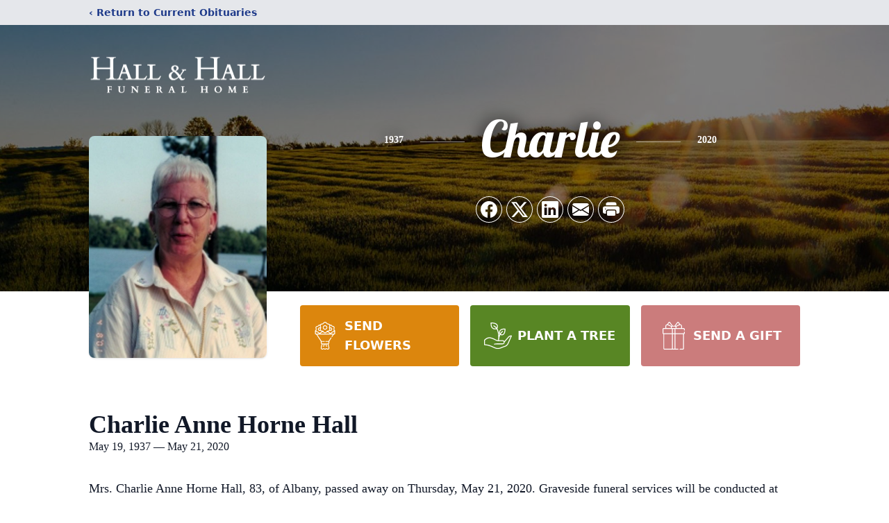

--- FILE ---
content_type: text/html; charset=utf-8
request_url: https://www.google.com/recaptcha/enterprise/anchor?ar=1&k=6LdG2EcqAAAAAMFyH_QHc39Oef8K6e3GNGxKlR5z&co=aHR0cHM6Ly93d3cuaGFsbGFuZGhhbGxmaC5jb206NDQz&hl=en&type=image&v=PoyoqOPhxBO7pBk68S4YbpHZ&theme=light&size=invisible&badge=bottomright&anchor-ms=20000&execute-ms=30000&cb=ftyx2s2yvsq2
body_size: 48844
content:
<!DOCTYPE HTML><html dir="ltr" lang="en"><head><meta http-equiv="Content-Type" content="text/html; charset=UTF-8">
<meta http-equiv="X-UA-Compatible" content="IE=edge">
<title>reCAPTCHA</title>
<style type="text/css">
/* cyrillic-ext */
@font-face {
  font-family: 'Roboto';
  font-style: normal;
  font-weight: 400;
  font-stretch: 100%;
  src: url(//fonts.gstatic.com/s/roboto/v48/KFO7CnqEu92Fr1ME7kSn66aGLdTylUAMa3GUBHMdazTgWw.woff2) format('woff2');
  unicode-range: U+0460-052F, U+1C80-1C8A, U+20B4, U+2DE0-2DFF, U+A640-A69F, U+FE2E-FE2F;
}
/* cyrillic */
@font-face {
  font-family: 'Roboto';
  font-style: normal;
  font-weight: 400;
  font-stretch: 100%;
  src: url(//fonts.gstatic.com/s/roboto/v48/KFO7CnqEu92Fr1ME7kSn66aGLdTylUAMa3iUBHMdazTgWw.woff2) format('woff2');
  unicode-range: U+0301, U+0400-045F, U+0490-0491, U+04B0-04B1, U+2116;
}
/* greek-ext */
@font-face {
  font-family: 'Roboto';
  font-style: normal;
  font-weight: 400;
  font-stretch: 100%;
  src: url(//fonts.gstatic.com/s/roboto/v48/KFO7CnqEu92Fr1ME7kSn66aGLdTylUAMa3CUBHMdazTgWw.woff2) format('woff2');
  unicode-range: U+1F00-1FFF;
}
/* greek */
@font-face {
  font-family: 'Roboto';
  font-style: normal;
  font-weight: 400;
  font-stretch: 100%;
  src: url(//fonts.gstatic.com/s/roboto/v48/KFO7CnqEu92Fr1ME7kSn66aGLdTylUAMa3-UBHMdazTgWw.woff2) format('woff2');
  unicode-range: U+0370-0377, U+037A-037F, U+0384-038A, U+038C, U+038E-03A1, U+03A3-03FF;
}
/* math */
@font-face {
  font-family: 'Roboto';
  font-style: normal;
  font-weight: 400;
  font-stretch: 100%;
  src: url(//fonts.gstatic.com/s/roboto/v48/KFO7CnqEu92Fr1ME7kSn66aGLdTylUAMawCUBHMdazTgWw.woff2) format('woff2');
  unicode-range: U+0302-0303, U+0305, U+0307-0308, U+0310, U+0312, U+0315, U+031A, U+0326-0327, U+032C, U+032F-0330, U+0332-0333, U+0338, U+033A, U+0346, U+034D, U+0391-03A1, U+03A3-03A9, U+03B1-03C9, U+03D1, U+03D5-03D6, U+03F0-03F1, U+03F4-03F5, U+2016-2017, U+2034-2038, U+203C, U+2040, U+2043, U+2047, U+2050, U+2057, U+205F, U+2070-2071, U+2074-208E, U+2090-209C, U+20D0-20DC, U+20E1, U+20E5-20EF, U+2100-2112, U+2114-2115, U+2117-2121, U+2123-214F, U+2190, U+2192, U+2194-21AE, U+21B0-21E5, U+21F1-21F2, U+21F4-2211, U+2213-2214, U+2216-22FF, U+2308-230B, U+2310, U+2319, U+231C-2321, U+2336-237A, U+237C, U+2395, U+239B-23B7, U+23D0, U+23DC-23E1, U+2474-2475, U+25AF, U+25B3, U+25B7, U+25BD, U+25C1, U+25CA, U+25CC, U+25FB, U+266D-266F, U+27C0-27FF, U+2900-2AFF, U+2B0E-2B11, U+2B30-2B4C, U+2BFE, U+3030, U+FF5B, U+FF5D, U+1D400-1D7FF, U+1EE00-1EEFF;
}
/* symbols */
@font-face {
  font-family: 'Roboto';
  font-style: normal;
  font-weight: 400;
  font-stretch: 100%;
  src: url(//fonts.gstatic.com/s/roboto/v48/KFO7CnqEu92Fr1ME7kSn66aGLdTylUAMaxKUBHMdazTgWw.woff2) format('woff2');
  unicode-range: U+0001-000C, U+000E-001F, U+007F-009F, U+20DD-20E0, U+20E2-20E4, U+2150-218F, U+2190, U+2192, U+2194-2199, U+21AF, U+21E6-21F0, U+21F3, U+2218-2219, U+2299, U+22C4-22C6, U+2300-243F, U+2440-244A, U+2460-24FF, U+25A0-27BF, U+2800-28FF, U+2921-2922, U+2981, U+29BF, U+29EB, U+2B00-2BFF, U+4DC0-4DFF, U+FFF9-FFFB, U+10140-1018E, U+10190-1019C, U+101A0, U+101D0-101FD, U+102E0-102FB, U+10E60-10E7E, U+1D2C0-1D2D3, U+1D2E0-1D37F, U+1F000-1F0FF, U+1F100-1F1AD, U+1F1E6-1F1FF, U+1F30D-1F30F, U+1F315, U+1F31C, U+1F31E, U+1F320-1F32C, U+1F336, U+1F378, U+1F37D, U+1F382, U+1F393-1F39F, U+1F3A7-1F3A8, U+1F3AC-1F3AF, U+1F3C2, U+1F3C4-1F3C6, U+1F3CA-1F3CE, U+1F3D4-1F3E0, U+1F3ED, U+1F3F1-1F3F3, U+1F3F5-1F3F7, U+1F408, U+1F415, U+1F41F, U+1F426, U+1F43F, U+1F441-1F442, U+1F444, U+1F446-1F449, U+1F44C-1F44E, U+1F453, U+1F46A, U+1F47D, U+1F4A3, U+1F4B0, U+1F4B3, U+1F4B9, U+1F4BB, U+1F4BF, U+1F4C8-1F4CB, U+1F4D6, U+1F4DA, U+1F4DF, U+1F4E3-1F4E6, U+1F4EA-1F4ED, U+1F4F7, U+1F4F9-1F4FB, U+1F4FD-1F4FE, U+1F503, U+1F507-1F50B, U+1F50D, U+1F512-1F513, U+1F53E-1F54A, U+1F54F-1F5FA, U+1F610, U+1F650-1F67F, U+1F687, U+1F68D, U+1F691, U+1F694, U+1F698, U+1F6AD, U+1F6B2, U+1F6B9-1F6BA, U+1F6BC, U+1F6C6-1F6CF, U+1F6D3-1F6D7, U+1F6E0-1F6EA, U+1F6F0-1F6F3, U+1F6F7-1F6FC, U+1F700-1F7FF, U+1F800-1F80B, U+1F810-1F847, U+1F850-1F859, U+1F860-1F887, U+1F890-1F8AD, U+1F8B0-1F8BB, U+1F8C0-1F8C1, U+1F900-1F90B, U+1F93B, U+1F946, U+1F984, U+1F996, U+1F9E9, U+1FA00-1FA6F, U+1FA70-1FA7C, U+1FA80-1FA89, U+1FA8F-1FAC6, U+1FACE-1FADC, U+1FADF-1FAE9, U+1FAF0-1FAF8, U+1FB00-1FBFF;
}
/* vietnamese */
@font-face {
  font-family: 'Roboto';
  font-style: normal;
  font-weight: 400;
  font-stretch: 100%;
  src: url(//fonts.gstatic.com/s/roboto/v48/KFO7CnqEu92Fr1ME7kSn66aGLdTylUAMa3OUBHMdazTgWw.woff2) format('woff2');
  unicode-range: U+0102-0103, U+0110-0111, U+0128-0129, U+0168-0169, U+01A0-01A1, U+01AF-01B0, U+0300-0301, U+0303-0304, U+0308-0309, U+0323, U+0329, U+1EA0-1EF9, U+20AB;
}
/* latin-ext */
@font-face {
  font-family: 'Roboto';
  font-style: normal;
  font-weight: 400;
  font-stretch: 100%;
  src: url(//fonts.gstatic.com/s/roboto/v48/KFO7CnqEu92Fr1ME7kSn66aGLdTylUAMa3KUBHMdazTgWw.woff2) format('woff2');
  unicode-range: U+0100-02BA, U+02BD-02C5, U+02C7-02CC, U+02CE-02D7, U+02DD-02FF, U+0304, U+0308, U+0329, U+1D00-1DBF, U+1E00-1E9F, U+1EF2-1EFF, U+2020, U+20A0-20AB, U+20AD-20C0, U+2113, U+2C60-2C7F, U+A720-A7FF;
}
/* latin */
@font-face {
  font-family: 'Roboto';
  font-style: normal;
  font-weight: 400;
  font-stretch: 100%;
  src: url(//fonts.gstatic.com/s/roboto/v48/KFO7CnqEu92Fr1ME7kSn66aGLdTylUAMa3yUBHMdazQ.woff2) format('woff2');
  unicode-range: U+0000-00FF, U+0131, U+0152-0153, U+02BB-02BC, U+02C6, U+02DA, U+02DC, U+0304, U+0308, U+0329, U+2000-206F, U+20AC, U+2122, U+2191, U+2193, U+2212, U+2215, U+FEFF, U+FFFD;
}
/* cyrillic-ext */
@font-face {
  font-family: 'Roboto';
  font-style: normal;
  font-weight: 500;
  font-stretch: 100%;
  src: url(//fonts.gstatic.com/s/roboto/v48/KFO7CnqEu92Fr1ME7kSn66aGLdTylUAMa3GUBHMdazTgWw.woff2) format('woff2');
  unicode-range: U+0460-052F, U+1C80-1C8A, U+20B4, U+2DE0-2DFF, U+A640-A69F, U+FE2E-FE2F;
}
/* cyrillic */
@font-face {
  font-family: 'Roboto';
  font-style: normal;
  font-weight: 500;
  font-stretch: 100%;
  src: url(//fonts.gstatic.com/s/roboto/v48/KFO7CnqEu92Fr1ME7kSn66aGLdTylUAMa3iUBHMdazTgWw.woff2) format('woff2');
  unicode-range: U+0301, U+0400-045F, U+0490-0491, U+04B0-04B1, U+2116;
}
/* greek-ext */
@font-face {
  font-family: 'Roboto';
  font-style: normal;
  font-weight: 500;
  font-stretch: 100%;
  src: url(//fonts.gstatic.com/s/roboto/v48/KFO7CnqEu92Fr1ME7kSn66aGLdTylUAMa3CUBHMdazTgWw.woff2) format('woff2');
  unicode-range: U+1F00-1FFF;
}
/* greek */
@font-face {
  font-family: 'Roboto';
  font-style: normal;
  font-weight: 500;
  font-stretch: 100%;
  src: url(//fonts.gstatic.com/s/roboto/v48/KFO7CnqEu92Fr1ME7kSn66aGLdTylUAMa3-UBHMdazTgWw.woff2) format('woff2');
  unicode-range: U+0370-0377, U+037A-037F, U+0384-038A, U+038C, U+038E-03A1, U+03A3-03FF;
}
/* math */
@font-face {
  font-family: 'Roboto';
  font-style: normal;
  font-weight: 500;
  font-stretch: 100%;
  src: url(//fonts.gstatic.com/s/roboto/v48/KFO7CnqEu92Fr1ME7kSn66aGLdTylUAMawCUBHMdazTgWw.woff2) format('woff2');
  unicode-range: U+0302-0303, U+0305, U+0307-0308, U+0310, U+0312, U+0315, U+031A, U+0326-0327, U+032C, U+032F-0330, U+0332-0333, U+0338, U+033A, U+0346, U+034D, U+0391-03A1, U+03A3-03A9, U+03B1-03C9, U+03D1, U+03D5-03D6, U+03F0-03F1, U+03F4-03F5, U+2016-2017, U+2034-2038, U+203C, U+2040, U+2043, U+2047, U+2050, U+2057, U+205F, U+2070-2071, U+2074-208E, U+2090-209C, U+20D0-20DC, U+20E1, U+20E5-20EF, U+2100-2112, U+2114-2115, U+2117-2121, U+2123-214F, U+2190, U+2192, U+2194-21AE, U+21B0-21E5, U+21F1-21F2, U+21F4-2211, U+2213-2214, U+2216-22FF, U+2308-230B, U+2310, U+2319, U+231C-2321, U+2336-237A, U+237C, U+2395, U+239B-23B7, U+23D0, U+23DC-23E1, U+2474-2475, U+25AF, U+25B3, U+25B7, U+25BD, U+25C1, U+25CA, U+25CC, U+25FB, U+266D-266F, U+27C0-27FF, U+2900-2AFF, U+2B0E-2B11, U+2B30-2B4C, U+2BFE, U+3030, U+FF5B, U+FF5D, U+1D400-1D7FF, U+1EE00-1EEFF;
}
/* symbols */
@font-face {
  font-family: 'Roboto';
  font-style: normal;
  font-weight: 500;
  font-stretch: 100%;
  src: url(//fonts.gstatic.com/s/roboto/v48/KFO7CnqEu92Fr1ME7kSn66aGLdTylUAMaxKUBHMdazTgWw.woff2) format('woff2');
  unicode-range: U+0001-000C, U+000E-001F, U+007F-009F, U+20DD-20E0, U+20E2-20E4, U+2150-218F, U+2190, U+2192, U+2194-2199, U+21AF, U+21E6-21F0, U+21F3, U+2218-2219, U+2299, U+22C4-22C6, U+2300-243F, U+2440-244A, U+2460-24FF, U+25A0-27BF, U+2800-28FF, U+2921-2922, U+2981, U+29BF, U+29EB, U+2B00-2BFF, U+4DC0-4DFF, U+FFF9-FFFB, U+10140-1018E, U+10190-1019C, U+101A0, U+101D0-101FD, U+102E0-102FB, U+10E60-10E7E, U+1D2C0-1D2D3, U+1D2E0-1D37F, U+1F000-1F0FF, U+1F100-1F1AD, U+1F1E6-1F1FF, U+1F30D-1F30F, U+1F315, U+1F31C, U+1F31E, U+1F320-1F32C, U+1F336, U+1F378, U+1F37D, U+1F382, U+1F393-1F39F, U+1F3A7-1F3A8, U+1F3AC-1F3AF, U+1F3C2, U+1F3C4-1F3C6, U+1F3CA-1F3CE, U+1F3D4-1F3E0, U+1F3ED, U+1F3F1-1F3F3, U+1F3F5-1F3F7, U+1F408, U+1F415, U+1F41F, U+1F426, U+1F43F, U+1F441-1F442, U+1F444, U+1F446-1F449, U+1F44C-1F44E, U+1F453, U+1F46A, U+1F47D, U+1F4A3, U+1F4B0, U+1F4B3, U+1F4B9, U+1F4BB, U+1F4BF, U+1F4C8-1F4CB, U+1F4D6, U+1F4DA, U+1F4DF, U+1F4E3-1F4E6, U+1F4EA-1F4ED, U+1F4F7, U+1F4F9-1F4FB, U+1F4FD-1F4FE, U+1F503, U+1F507-1F50B, U+1F50D, U+1F512-1F513, U+1F53E-1F54A, U+1F54F-1F5FA, U+1F610, U+1F650-1F67F, U+1F687, U+1F68D, U+1F691, U+1F694, U+1F698, U+1F6AD, U+1F6B2, U+1F6B9-1F6BA, U+1F6BC, U+1F6C6-1F6CF, U+1F6D3-1F6D7, U+1F6E0-1F6EA, U+1F6F0-1F6F3, U+1F6F7-1F6FC, U+1F700-1F7FF, U+1F800-1F80B, U+1F810-1F847, U+1F850-1F859, U+1F860-1F887, U+1F890-1F8AD, U+1F8B0-1F8BB, U+1F8C0-1F8C1, U+1F900-1F90B, U+1F93B, U+1F946, U+1F984, U+1F996, U+1F9E9, U+1FA00-1FA6F, U+1FA70-1FA7C, U+1FA80-1FA89, U+1FA8F-1FAC6, U+1FACE-1FADC, U+1FADF-1FAE9, U+1FAF0-1FAF8, U+1FB00-1FBFF;
}
/* vietnamese */
@font-face {
  font-family: 'Roboto';
  font-style: normal;
  font-weight: 500;
  font-stretch: 100%;
  src: url(//fonts.gstatic.com/s/roboto/v48/KFO7CnqEu92Fr1ME7kSn66aGLdTylUAMa3OUBHMdazTgWw.woff2) format('woff2');
  unicode-range: U+0102-0103, U+0110-0111, U+0128-0129, U+0168-0169, U+01A0-01A1, U+01AF-01B0, U+0300-0301, U+0303-0304, U+0308-0309, U+0323, U+0329, U+1EA0-1EF9, U+20AB;
}
/* latin-ext */
@font-face {
  font-family: 'Roboto';
  font-style: normal;
  font-weight: 500;
  font-stretch: 100%;
  src: url(//fonts.gstatic.com/s/roboto/v48/KFO7CnqEu92Fr1ME7kSn66aGLdTylUAMa3KUBHMdazTgWw.woff2) format('woff2');
  unicode-range: U+0100-02BA, U+02BD-02C5, U+02C7-02CC, U+02CE-02D7, U+02DD-02FF, U+0304, U+0308, U+0329, U+1D00-1DBF, U+1E00-1E9F, U+1EF2-1EFF, U+2020, U+20A0-20AB, U+20AD-20C0, U+2113, U+2C60-2C7F, U+A720-A7FF;
}
/* latin */
@font-face {
  font-family: 'Roboto';
  font-style: normal;
  font-weight: 500;
  font-stretch: 100%;
  src: url(//fonts.gstatic.com/s/roboto/v48/KFO7CnqEu92Fr1ME7kSn66aGLdTylUAMa3yUBHMdazQ.woff2) format('woff2');
  unicode-range: U+0000-00FF, U+0131, U+0152-0153, U+02BB-02BC, U+02C6, U+02DA, U+02DC, U+0304, U+0308, U+0329, U+2000-206F, U+20AC, U+2122, U+2191, U+2193, U+2212, U+2215, U+FEFF, U+FFFD;
}
/* cyrillic-ext */
@font-face {
  font-family: 'Roboto';
  font-style: normal;
  font-weight: 900;
  font-stretch: 100%;
  src: url(//fonts.gstatic.com/s/roboto/v48/KFO7CnqEu92Fr1ME7kSn66aGLdTylUAMa3GUBHMdazTgWw.woff2) format('woff2');
  unicode-range: U+0460-052F, U+1C80-1C8A, U+20B4, U+2DE0-2DFF, U+A640-A69F, U+FE2E-FE2F;
}
/* cyrillic */
@font-face {
  font-family: 'Roboto';
  font-style: normal;
  font-weight: 900;
  font-stretch: 100%;
  src: url(//fonts.gstatic.com/s/roboto/v48/KFO7CnqEu92Fr1ME7kSn66aGLdTylUAMa3iUBHMdazTgWw.woff2) format('woff2');
  unicode-range: U+0301, U+0400-045F, U+0490-0491, U+04B0-04B1, U+2116;
}
/* greek-ext */
@font-face {
  font-family: 'Roboto';
  font-style: normal;
  font-weight: 900;
  font-stretch: 100%;
  src: url(//fonts.gstatic.com/s/roboto/v48/KFO7CnqEu92Fr1ME7kSn66aGLdTylUAMa3CUBHMdazTgWw.woff2) format('woff2');
  unicode-range: U+1F00-1FFF;
}
/* greek */
@font-face {
  font-family: 'Roboto';
  font-style: normal;
  font-weight: 900;
  font-stretch: 100%;
  src: url(//fonts.gstatic.com/s/roboto/v48/KFO7CnqEu92Fr1ME7kSn66aGLdTylUAMa3-UBHMdazTgWw.woff2) format('woff2');
  unicode-range: U+0370-0377, U+037A-037F, U+0384-038A, U+038C, U+038E-03A1, U+03A3-03FF;
}
/* math */
@font-face {
  font-family: 'Roboto';
  font-style: normal;
  font-weight: 900;
  font-stretch: 100%;
  src: url(//fonts.gstatic.com/s/roboto/v48/KFO7CnqEu92Fr1ME7kSn66aGLdTylUAMawCUBHMdazTgWw.woff2) format('woff2');
  unicode-range: U+0302-0303, U+0305, U+0307-0308, U+0310, U+0312, U+0315, U+031A, U+0326-0327, U+032C, U+032F-0330, U+0332-0333, U+0338, U+033A, U+0346, U+034D, U+0391-03A1, U+03A3-03A9, U+03B1-03C9, U+03D1, U+03D5-03D6, U+03F0-03F1, U+03F4-03F5, U+2016-2017, U+2034-2038, U+203C, U+2040, U+2043, U+2047, U+2050, U+2057, U+205F, U+2070-2071, U+2074-208E, U+2090-209C, U+20D0-20DC, U+20E1, U+20E5-20EF, U+2100-2112, U+2114-2115, U+2117-2121, U+2123-214F, U+2190, U+2192, U+2194-21AE, U+21B0-21E5, U+21F1-21F2, U+21F4-2211, U+2213-2214, U+2216-22FF, U+2308-230B, U+2310, U+2319, U+231C-2321, U+2336-237A, U+237C, U+2395, U+239B-23B7, U+23D0, U+23DC-23E1, U+2474-2475, U+25AF, U+25B3, U+25B7, U+25BD, U+25C1, U+25CA, U+25CC, U+25FB, U+266D-266F, U+27C0-27FF, U+2900-2AFF, U+2B0E-2B11, U+2B30-2B4C, U+2BFE, U+3030, U+FF5B, U+FF5D, U+1D400-1D7FF, U+1EE00-1EEFF;
}
/* symbols */
@font-face {
  font-family: 'Roboto';
  font-style: normal;
  font-weight: 900;
  font-stretch: 100%;
  src: url(//fonts.gstatic.com/s/roboto/v48/KFO7CnqEu92Fr1ME7kSn66aGLdTylUAMaxKUBHMdazTgWw.woff2) format('woff2');
  unicode-range: U+0001-000C, U+000E-001F, U+007F-009F, U+20DD-20E0, U+20E2-20E4, U+2150-218F, U+2190, U+2192, U+2194-2199, U+21AF, U+21E6-21F0, U+21F3, U+2218-2219, U+2299, U+22C4-22C6, U+2300-243F, U+2440-244A, U+2460-24FF, U+25A0-27BF, U+2800-28FF, U+2921-2922, U+2981, U+29BF, U+29EB, U+2B00-2BFF, U+4DC0-4DFF, U+FFF9-FFFB, U+10140-1018E, U+10190-1019C, U+101A0, U+101D0-101FD, U+102E0-102FB, U+10E60-10E7E, U+1D2C0-1D2D3, U+1D2E0-1D37F, U+1F000-1F0FF, U+1F100-1F1AD, U+1F1E6-1F1FF, U+1F30D-1F30F, U+1F315, U+1F31C, U+1F31E, U+1F320-1F32C, U+1F336, U+1F378, U+1F37D, U+1F382, U+1F393-1F39F, U+1F3A7-1F3A8, U+1F3AC-1F3AF, U+1F3C2, U+1F3C4-1F3C6, U+1F3CA-1F3CE, U+1F3D4-1F3E0, U+1F3ED, U+1F3F1-1F3F3, U+1F3F5-1F3F7, U+1F408, U+1F415, U+1F41F, U+1F426, U+1F43F, U+1F441-1F442, U+1F444, U+1F446-1F449, U+1F44C-1F44E, U+1F453, U+1F46A, U+1F47D, U+1F4A3, U+1F4B0, U+1F4B3, U+1F4B9, U+1F4BB, U+1F4BF, U+1F4C8-1F4CB, U+1F4D6, U+1F4DA, U+1F4DF, U+1F4E3-1F4E6, U+1F4EA-1F4ED, U+1F4F7, U+1F4F9-1F4FB, U+1F4FD-1F4FE, U+1F503, U+1F507-1F50B, U+1F50D, U+1F512-1F513, U+1F53E-1F54A, U+1F54F-1F5FA, U+1F610, U+1F650-1F67F, U+1F687, U+1F68D, U+1F691, U+1F694, U+1F698, U+1F6AD, U+1F6B2, U+1F6B9-1F6BA, U+1F6BC, U+1F6C6-1F6CF, U+1F6D3-1F6D7, U+1F6E0-1F6EA, U+1F6F0-1F6F3, U+1F6F7-1F6FC, U+1F700-1F7FF, U+1F800-1F80B, U+1F810-1F847, U+1F850-1F859, U+1F860-1F887, U+1F890-1F8AD, U+1F8B0-1F8BB, U+1F8C0-1F8C1, U+1F900-1F90B, U+1F93B, U+1F946, U+1F984, U+1F996, U+1F9E9, U+1FA00-1FA6F, U+1FA70-1FA7C, U+1FA80-1FA89, U+1FA8F-1FAC6, U+1FACE-1FADC, U+1FADF-1FAE9, U+1FAF0-1FAF8, U+1FB00-1FBFF;
}
/* vietnamese */
@font-face {
  font-family: 'Roboto';
  font-style: normal;
  font-weight: 900;
  font-stretch: 100%;
  src: url(//fonts.gstatic.com/s/roboto/v48/KFO7CnqEu92Fr1ME7kSn66aGLdTylUAMa3OUBHMdazTgWw.woff2) format('woff2');
  unicode-range: U+0102-0103, U+0110-0111, U+0128-0129, U+0168-0169, U+01A0-01A1, U+01AF-01B0, U+0300-0301, U+0303-0304, U+0308-0309, U+0323, U+0329, U+1EA0-1EF9, U+20AB;
}
/* latin-ext */
@font-face {
  font-family: 'Roboto';
  font-style: normal;
  font-weight: 900;
  font-stretch: 100%;
  src: url(//fonts.gstatic.com/s/roboto/v48/KFO7CnqEu92Fr1ME7kSn66aGLdTylUAMa3KUBHMdazTgWw.woff2) format('woff2');
  unicode-range: U+0100-02BA, U+02BD-02C5, U+02C7-02CC, U+02CE-02D7, U+02DD-02FF, U+0304, U+0308, U+0329, U+1D00-1DBF, U+1E00-1E9F, U+1EF2-1EFF, U+2020, U+20A0-20AB, U+20AD-20C0, U+2113, U+2C60-2C7F, U+A720-A7FF;
}
/* latin */
@font-face {
  font-family: 'Roboto';
  font-style: normal;
  font-weight: 900;
  font-stretch: 100%;
  src: url(//fonts.gstatic.com/s/roboto/v48/KFO7CnqEu92Fr1ME7kSn66aGLdTylUAMa3yUBHMdazQ.woff2) format('woff2');
  unicode-range: U+0000-00FF, U+0131, U+0152-0153, U+02BB-02BC, U+02C6, U+02DA, U+02DC, U+0304, U+0308, U+0329, U+2000-206F, U+20AC, U+2122, U+2191, U+2193, U+2212, U+2215, U+FEFF, U+FFFD;
}

</style>
<link rel="stylesheet" type="text/css" href="https://www.gstatic.com/recaptcha/releases/PoyoqOPhxBO7pBk68S4YbpHZ/styles__ltr.css">
<script nonce="3sBfjlDjhKpcgJ_OQou1gg" type="text/javascript">window['__recaptcha_api'] = 'https://www.google.com/recaptcha/enterprise/';</script>
<script type="text/javascript" src="https://www.gstatic.com/recaptcha/releases/PoyoqOPhxBO7pBk68S4YbpHZ/recaptcha__en.js" nonce="3sBfjlDjhKpcgJ_OQou1gg">
      
    </script></head>
<body><div id="rc-anchor-alert" class="rc-anchor-alert"></div>
<input type="hidden" id="recaptcha-token" value="[base64]">
<script type="text/javascript" nonce="3sBfjlDjhKpcgJ_OQou1gg">
      recaptcha.anchor.Main.init("[\x22ainput\x22,[\x22bgdata\x22,\x22\x22,\[base64]/[base64]/[base64]/[base64]/[base64]/UltsKytdPUU6KEU8MjA0OD9SW2wrK109RT4+NnwxOTI6KChFJjY0NTEyKT09NTUyOTYmJk0rMTxjLmxlbmd0aCYmKGMuY2hhckNvZGVBdChNKzEpJjY0NTEyKT09NTYzMjA/[base64]/[base64]/[base64]/[base64]/[base64]/[base64]/[base64]\x22,\[base64]\\u003d\\u003d\x22,\x22w4pPdMKvwrFJTsK4b2Rhw6AhwoPCt8OSwpVKwp4+w7UNZHrCgsK+worCk8OIwqo/KMOsw7jDjHwfwr/[base64]/CgX0kBcOIK1XCkVAew6jDuwjCl3ctQsO+w6ESw7/Ch119OyXDmMK2w4cmNMKCw7TDmsOpSMOowoE8YRnClnLDmRJWw5rCslV3X8KdFkbDpx9Lw5l7asKzNcKAKcKBem4cwr4Iwrdvw6UXw4p1w5HDhTc5e3wBIsKrw4NmKsOwwq/[base64]/Dv8KrW8K3wqnCgMOaaGHCkSnDsWfCtzJDQcOQB8O5wqjDn8O7wqBqwrpMQ3Z+OMOPwpMBGcOQbxPCi8KeYFLDmBQZRGh6AUzCsMKbwqA/BR/Cl8KSc2HDgB/[base64]/w44dw6hOw4wjBMK0w71Rw51vBDDDtQ7Cu8Kxw7s9w44zw7nCn8KvH8K/[base64]/Jg92c8OKwo7DomEBZjfDusOswqjDmsK6OsKJw5lmQRTCmsO5UQk0wrzCj8OLw4ckw5pZw6jCiMOVenM4LsOoNsOjw7fCiMKJZcKuw6QIAMK4wrzDvR9fWcK9T8OiX8OpLsKRDgLDl8O/XEFGMxNiwqBLXhx/ecKcw4heTj52w7dHw47CjTrDhHcLwpt6eR7CuMKzwoBrDMOuw4oZwobDmmXCiwQvCHHCsMKYLcKtBWDDvnfDuT4ww7bDiRVRH8Kowq9UZATCicOdwq3Dq8Oiw5bCtsO6CMOWOcK/UcOCNcKRwo4ARcKiWRkqwp/Ch3zDnMKGRcORwqY1PMKmBcOow4Rsw4UMw5TCqMK9YgzDnSbCjxwAwoHClVbDr8KlN8KZwow6YsKaLARFw5Y5VMOMOg5EZHoZw6/CicKAw4zDtUUBasK2woNLEWTDly8fSsKfbsKkwrl4wpd6wr5qwozDv8KJBMObUcKiwpDDhEfDmHEMwrzCoMKgLMODVMO/ZMOAQcKOCMK6W8OWATJGVcONPhlNMmU0wolGNcOCw4vCm8OxwoDCuGTDqTzDvMODbMKFb1tbwo58P2l3DcKqwqwRWcOMw5/Cq8O+FnU9V8K+w6vCumhTwoLDgx/[base64]/wrdzw7FGKCvClDnClcKFwqsTw4d8w6HCoGg1w6DCkA7Cm8K/w5XCuHnDhx3ChMOSMwdrFcOOw5p/wr7Ck8OuwrEYwpxAw6cEasOKw6TDlMKgGV7CjsOBwo4Zw6/Dvwsrw4LDusK7JHcdUT/CvxV1TMOjW1rDhMKGwoPCtA/CjcKLwpPDk8Kqw4EaKsKFNMKBP8OXw7nCp1pDw4NrwojCqXs1L8KFcsKQRTbCv0ACNsKCwqzDtsOeOBYsDGjCgUPCpFjCh1k0LcOMZ8O7XHDCu3vDpTnDsHzDlMOKQ8OSwrXCnsOmwqh4DmbDksOcFcO6wo/[base64]/[base64]/Ck8Kaw7XCiMK9A8OEQGnDtcOmYkHDtlzCusKaw6AwFsKNw4/DnkrCtcKuRyxtHMK1V8OXwqbCqMO4wpkgw6nCp0A9wp/Dt8Kfw5IdMMO5U8KuZF/[base64]/[base64]/OMOzTjtcwp7DtmHDgMKBw6rDg8OZe8KDdEQqG3sOZnpBwo0eQ0zDn8Ozw4gLPSZZw60oGBvCs8OSw47DpljDoMKkIcOGKsKow5QHXcOOCQUCOA4FTj/CgijDtMOzIcKCw4nCn8KOaSPCmMKDeg/DoMKyKAwgG8Oqb8O+wqHDnnLDgcKow5TCp8OuwonCsnJBMRwvwoEkXy3DksKcw7sqw4g+w4sJwrvDtcK8NS86w4Itw7bCrVXDj8OcLcK0VsO7wr/CmMKpbl49woIQWHYoAcKJw5PCpyPDv8KvwoUmecKlWB0Uw5zDoHTCvW7Cu2XCjcOawothTcO9wrnCtcKobsKswoxvw5PCmHbDlcONc8KNwrUkwq1FTFwtwp/CicOQXU9Dwohiw4XCvHFxw7QgDgcbw5gbw7HDlMO3Els0ZQrDhsOEwr8yR8KtwoTDjcO7GsK+YsKRCsKxYi/CicKzwozCh8OsMiQzbF/CsFNnwpXDpQ/[base64]/C8Ogf8Kfw7AnwpUhw73DrxlZw682wqbCmS3CmcKxw6XDlcOVJ8K0w75ewqg/KHJnQsOnw6Q/[base64]/CtHlGRGrCjksqwozCtABKV8KCFcKuSVLDr0HDlEAIRMOpPcOxwpPCnm0Mw5vCrcKxw55wPV3DlGFzBiPDlxoxwp/DnHbCnErCqTZYwqwvwqrDuk8LJFUgdMKiIkIGRcOawpgFwpUvw6kyw4EcbjjCnxt6NMKZa8K2w6PCscKWw6PCsEwkSsOww7kjcsO6IH0Wf3sTwoE8wrRwwrLDlMK3IcKGw5HDnMOgYjsTKnjDjcOdwr51w79Lwq3Duh7Dm8K/wo9Ww6bCnQHCpcKaNi0hP1vDq8OtSiU9w5zDjijDg8Ouw5B2A3cAwrIdAMO/[base64]/DvGFMwolBWlNhUDrDq2PCq8O/[base64]/[base64]/DrsOdwovDl8OHLcKNV8KOw7zCm8K6woXDrcKxFsOCw58zwqFrdsO9w67CqsOUw6nDusKPw77CmQlpwp/[base64]/Cn8OcQFPDmMKFbcK5W3/DnS5bRsKzwqnCggjCpsKza1lMw5giw5YDw6VqXAFMw7ZWwpXCl3d6QsKSf8KJwrQYL2E4XHjDnzF6wpbDsFjCncOST3/CscOfPcOBwo/Dk8K6J8OCMcOKJGbChMOBGQBjw5IHcsKJGMOxwqjDlBUQLXTDqR4rw4JuwrdaVyUyRMKVQ8KBw5kkw5gsw79iX8KxwodYw5tdYMKUOsKcwpQxw7fCucOsZztGA27Ck8ORwqLClcOvw4vDmMKXwqthPn/Dq8OqZcKSw5PCnwdwV8Kjw6dNC2XCk8OgwpPDnjjDmMOqM3bCjirCjTdiZ8OxWwnDqsO4w6IRwoHDjl4jHmUyBsOxwoBNT8K0w70NZXzCucKtIxbDisOew6tUw5TDmcKOw6tTaSM7w6PCpG1Mw4trBQcSw6rDg8Kgw4PDgcKGwqA+wrzCmzccwr/CisK5FcOowqVRRsOeHDnCiHzCmcKIw6fDv2MYSsKow6oAHy1gXm3DgcOhY2PDisOywqd/w6kuX3XDozMfwrLDl8KVw7fCsMK/w4JGWmFaCUArfy7CtsOsBXR+w5DChiLCh2IKwrsQwroKwpbDvsO0wpQEw7XCmMOhwobDizjDshDDrx1kwq9bHWPCjsOPw5PDsMKEw4fCg8OcQsKjdMKBw5TCvkLCj8OLwp1Sw7jDn1J7w6bDkcK7MzY8wqLCjGjDm1/CmMOjwo3Cikwzwqt0wpbCgMO/JcK5dcO/[base64]/R3DDg8KOw6zDoXPCusKcw5fDuirDlMKXwr8NYEErJHIpw6HDn8OrZHbDkBIBWMOGw65lw5syw7pfC0fCqsOOO3DClsKLFcODw5vDqhFMw7LCvmVPwqVzwo3DpyrDm8Oqwql9CsKEwq/[base64]/Z8OYwrrDhX1swrrDuzrDtsO6w4fCoMKoCMOkJQAow5/CqXBYwoAPwqxIL3dncn7CksOOwotNDRRGw6PCqCPDvxLDtkcUHk5aMzATwqxaw4jCksOwwpLCkcKpS8OHw4VfwoVfwqU5woPDncOdwp7DmsKGLMOTDjs7XUBiVMO8w6UZw6Ugwq8uwqTCkRY8fxh6S8KfJcK7Vg/ChMKcRD1hwpPCpcKUwo7Cpj7ChkzChMKyw4jCicKxw4ZswojCjsO1wonCqydNa8KywpbDt8O8w4QMUMOkw7/[base64]/CgQbDo8OaJ204woXDhmPCssOwwojDpsO0WSbDosKywpjCgH/CpwxZw4XCrMKZwpo7wo4kwpTClsO+w6XDnX7Ch8KKwr3DkS99wog+wqIbw6nDvMObcMKVw7oCGcO4bcKfaRfCv8Kywqssw7jCijvClTU6QyPCkRkpwofDhhInQzHCm2rCk8OOR8K5wr0/Tj/DpcKCGm89w67CrcO4w7TCssK9WMOMw4dbLEnCt8KOXXE+wqnCn27DkMOgwq/Dp0HClHfClcO1F1VKA8OKwrEuORfDkMO/wqp6KiDCscKpc8KjAA4BE8K/aCciOMK6L8KkOU8AQ8Khw6XCosKxK8O7SSAEwqXDlTIwwofCuijDn8KOw64bL1vChsKPZMKHCMOkasKWGQh3w5EQw6HCrjjDi8OeNSvCscOxw5/[base64]/DvMOOw4ESWMOnwrkXw57DkTBtwpg5w68ZwqYEQAPCkzxWw7EMdsOaaMOCZMKQw6h5G8KFXsKvw6HCtMOERcKww6jCtxZpRifCqyvDoBnCgMKQwoF/wpETwrUsO8KMwqpsw7hDGEzCkMOnwpzCpMO4w4TDscOuwoPDvEDCgMKDw7BUw6QUw7HDlULCsTHCnScMTsKmw4p2w47CjhbDvHfCkDMwCW/DnlzDtGUIw5Q0XEPCtsO+w43DmcOXwoBHB8ONEMOsH8O9XMKAwooiw7s0D8OSw58zwoDDtlk3IcOBecK4GMK2FzjCrsKuMRzCvcKswqjCg3HCiFEgesOAwonClQg8bz5bw7zDq8OdwoAow64lwr3CmGA1w5DDksKpwrcCB1TDi8KuIBB0HWbDvsKcw4gTw49WF8KEcF/CjFEbTsKlw6XDiXR7IkUJw6jCkhtVwooswp7CumbDh3g7N8KGTV/CjMKtw6kMYCfDmhjCrylRwrDDs8KJKsOaw4B4wrjCn8KoG1Q9GMOKwrTClcKBdMOzTxTDi1cZf8KYw6fCvhZDw7wCw6Ucf2vDrMOHfDHDjUNba8Oswp8LMxTDqFHDgsKowoTDjg/CjcOxwpliwpjCmwBRGi8kN1Z/w4Umw6rCikLCuD/DtWhIw4d/NEIgJz7DtcOEOMOUw4oNEgp2QRHDgcKOGFt7bkkufsO1RsKIaQpfWxDCisO0TsKvEE5/[base64]/Dj1w0w6PDrMOmwocKwoZEwrLDmMO9wq5SEFTCuAFQwpNqw5DCj8OsdsK2w63DpcK3Ckxqw4MkOsKWARbDnnl2dUrCkMKlV2PDiMK/w6bDljJfwqHCusOkwrgCwpfCv8OXw5jDqMOZNcKvIW9jScOgwoZTXX/CmMONw4rCgUfDosKJw6vCssKLFRJ4XE3DuCbCi8OeBTrDjmbDkTXDtcOPw4RDwoZxw5TCq8K0wpzDnMKwfXnCqMKvw5JXClw2wpg9GsOQH8KwDMKawqdrwrfDncOjw7xuVMK5wr/[base64]/CnMKFw6vCkwlFw6jCk1EwTsOVGyFdwrDDgQvDpcK3w5rCpcOmw7MHKMOLwqXDucKpEsK5wpETwq3DvcK+wpDCtsKSFiAbwrBYcXfDq2fCsHHCvD3Dt07CqsKAQRNXw7fCrHXDu2AAQTbCu8K+PcOYwqfCl8KZMMOIw7PDv8Opw5VMchAnQVEuZToww6HDv8Oxwp/Dl2ALdA8lwo7CtGBIUMOnS2o9WcK+CXE3TCrCnMK8wqcfLSvDrnjCiyfCm8O0cMOFw5g/J8Ouw5PDvmTCqBvCgiLDr8ONKUY9w4B4wo7CvwTDljsfw4BuKSo7eMKXLsOPw6vCuMO/ZEjDkMKqZcOWwrYRD8Kjw6c3w6XDsUEYAcKBVBdeZcOZwqFAw5HCrwnCkHYtBXbDv8KhwoEIwq3CpV7Dj8KIwotPw6x0ASjCoAB+wonDv8KPVMKEw5pDw7BOQsKgcVEqw6rCl13DjsOZw7J2Zx0KIl7CuUjCriA/w6vDhwHCpcOWXVXCocKtUXjCrcKHDUZvw4HDtsOZwovDi8OiPn8uZsKiwpd7GlkhwrkOAsK3KMK5w65WecKyajU6RsO1GMKFw5vCsMOxw6gCTMK4BTnCj8O5JTfDqMKcwpPCs3vCjMOUMEp7F8Ouw7TDj1AKwoXCjsO+ScOrw7JNC8OrZWHCucK2woHCog/[base64]/DgcOcwr3Cm8Kiw7PClcKUbHPCnC92esK7EFFiXMKOOcKywobDssOtaALCl3HDhTHCoRNVwrhkw5IefsOSwp3DhVskAHRfw4USHiBswpHChnE3w7Aiw758wrhzGsO9Y3AUwqrDoxrCmsKPwpTCg8OjwqF3eTTChE8fw6/Cm8O7w4xywpgTw5XDjyHDvBbCm8OyAcO8woUfX0MrdsOkZMKwcSFndW5be8O8C8OiUMKOw61YDltGwonCr8OtW8O9N8OZwr3CuMKVw7/ClG/DsXgSdcOme8KAP8OiO8OaB8KZw4czwrxLwo3DmsOBTw1hc8KMw6/CuGjDhVt8N8K3QwkDFFXDmkUDAWPDsDzCpsOsw5vCjHpEwrPCpgcvZ048dsKrwpk6w612w6dAB2vCoBwHw4tCI2HCvhHDlDnDl8O8w5DCkXRGOcOIwrbCkMOZL1Y1U3xxw5YZXcOzw5/CiUEsw5Vwa0tJwqYJw5nDnjk4XWp0wolCL8OBJsKXw5nDm8OTwqEnw7vCkFTCpMOywr8/fMK5wrB3wrp7JFwKw5oyX8OwPR7DmsK+JsO2SsOrAcOCM8OYcDzCm8K4CsO4w7EWLTEPwoXCg2TDuD/DmcOVPDrDk0cPwqZ9FMKRwpU7w59tT8KPEcOKJQMlNyFGw6wPw53CkjzDv0cVw4PCo8OLKS82U8OwwpTCtwY7wohHbcKrw6/Cs8K9wrfCnEXCpUZDImcLZMKTB8KMPsOOdMKrwqBjw6F0w5UidMOdw69MJ8KAWClVe8Odwp8ow6rCtSYtFwsRw5NhwpnChjoQwrXCrsOCbgs+GsKuPVbCqR7CgcKBV8KsC3fDqnPCqsOIXsKvwo9PwpnCh8OTKGbCicOcaD5xwo96bALDk2/ChzvCmnjDrGE0wrN7w6Jywpg+w7U4w5TCtsO+FsKEfsKwwqvCv8K2wqJdbMOkECLCp8Ofw5/[base64]/CucO+w6XDi8K2wodFA3NLw7JZDcK0wr9awrAXB8KaHjDDmsKZw7LDh8OMw4/DsBBkw6YMAsO7w7/Dhw/Dr8O7OcOCw5wHw6Edw4Z7wq4HR0zDsHcfw4sPbcOXw4xcJcKpfsOrCC5Zw7jDnA/[base64]/[base64]/DnCVhDmvDqMKzwpoyw6PCgV8uJMOvwqTCrQHDrRB9wo7DvMK8w4bCgcKzwr94S8O3YVYfUsOaeGNJMT5Aw4rDqRVSwqBUwpxsw4/[base64]/DuWR8d8ObwqA7J3bCjsKxw4nCqsOWwqzCoXnDv8Oaw5TCnjDDoMOyw4XCpcKkw4l4MFhsCcKawqw9wq97NcOxPDsuQMKmCXXDu8KYcMKIwozCvnvCpyNUbUldwrvDugEAClTCi8KqEh3DiMOlw7krO2/CjmDDj8O0w7RAw7rDp8O+eR/DmcOww5QON8KiwpXDqsK1Fj4/W1LDhC4+wrBlCcKACsOWwqMwwqQLw43CpsOrM8OuwqVIwpbCgsO9wpcgw4TCjnbDtcOJAGZzwqjDt2w/JsOiQsOPwozCj8OFw5DDnlLClsKucmEkw4HDlkfChmPDnDLDm8Kvwpc3wqTCqsOwwocTOmtVX8ODExQzwrzDtlJJU0Z0XsOcBMOpwonDg3EqwrnDpANvwr7DmMOXwp5+wpLCrUzCq33CrsOtYcKWKcKAw6gJw6FQwpHCk8KkOAVDKh/[base64]/[base64]/[base64]/CvsO5J8OQwpXDssOAw7pvw6vCmMK+w4Q3wqzCqcObw61qw6PCs0BOwrLCssKsw4JDw7Azw7I+DcOhRjrDs1LCsMKxw50zw5DDjMORdx7Dp8KwwpXDj31IEcOZw6RZw63DtcKue8KeRDfCsS/DvxjDjWd4EMK0RlfCqMKzwrczwoRcNcOAwqXDujPCr8OncXjDrEt4M8OkQMKeDj/[base64]/[base64]/[base64]/[base64]/CgcOsSEzDmMORYcODwrvDrsOOUW/[base64]/[base64]/ChsKjNBdewrRKwq3DgsK/USZbcMKsHkFjwqYVw6/[base64]/Cl09/wpDDh8O5w7zDpjUKworDu8OUwoDCgiMUZMKywqZKwrlzMMOFERXCqsO3D8KcCF3CscKQwpkQwoQyIsKFwp3CuhIww5PDlsOLKHnCrhk/w7lTw6rDvsO7w702wpzDj10Lw4s8w74SbizCscONEsOwFMONKsK9UcKdDEdkQC5dT3XCi8Kmw7LCimJYwpxWwo7CvMO9SsK9wq/Cgy0dwqNQAXnDmw3CggETw5g8KW7DsQ08wotlw4FBL8KibCVIw4MtPcOeFko7w5V5w6rCjG85w79QwqI0w4nDmGxkKRNmEcOzUcKoF8KXeWZJRsK6w7HCq8O4w7ciN8KEO8ODw7DDisK3GsOVw6vCjFp3PcOFT0hyT8KawoV6fGnDhcKqwqFaRG9Jwox/bsODwqhjZMO2woXDn3opfgMRw5EmwrYSDWIcVsOHXMKfJQjDjsOJwrDCsVp3G8KccHIZwozDosKfdsKjdMKqwoBqworClgIEwqUbYk/Dr2EdwpgaOzTDrsOnVDwjQ1TDtsK9VTzCiGbDqA4lBy5two3Dum/[base64]/Cp8OpbjMsAcKNGcOAwpBBJ8Oxw6zCpxnDqiTCoAvCqn5zwppsV318w5TCpMKoNSrDocOowrbCiW1xwrIQw4fDmDzDucKOFMOAwqrDtsKpw6XCvEXDt8OowrlqOVDDqMKAwp3DtA9Qw5xCNDzDnWNOQcOJw5DDrAxGwqBSBErDn8KBcGNyQ2sdw4/CmMOHQQTDjSx5wq8Ow5nCicOlbcKSKcKUw41/w4dpPcKXwprCssO9SSLDiHHDqhlsworCmD5YPcOlVD56BkpCwqvCi8KsK0hiQFXCjMKWwo0Xw7rCuMO8Y8O1YcKow5TCoCtrElvDhwgUwqoxw7/DnMOKdzJYwpTChxQyw7bCv8O+TMO4csKdfzlzw6/DrWrCtULCmlFJXsKow4BHfTMzwrtOJAbCnBFFTsKgwr/Cty5pw4jChWDCrsOvwo3Dqz/DlcKoOMKpw5XCsy7DjcOWwrDCmX/CpAd8woEjwqE4FXnCmsOlw4nDlMOvSsOcJCPCuMOJYBwew4UbBBvDsQbDj0sgT8OGeVTCsUXCucK3w47CnsK7STUNwqrCqsO/wrI5w6huw6/DokzDpcKqw7BqwpZ6w5Uxw4V4PsKxShfCo8OQw7HDncOgEcOew7XDuWJRV8O+cSzDg2NmBMKMKsOWwqV4eF4IwoIRw5vDicO9R3/DqsODNcO9GcKYw7vCgjZ6dcKewpxXPXnCgDjCpBbDk8KVwpZVHGvCv8KjwrzDuyVOfsOHw5bDnsKDZl3DoMOnwosWFkd6w6Mow4/DhsOtM8OVw5rClMKpw5hEw49LwqYtw4nDh8K2TcOBbEHCt8K/R0oTKF7CpihFRgvCjcOdZsOZwqNUw5FbwpZRw47CqsKfwo5gw6jCusKOwoNgwqvDksOPwoQvGMOrLsKnV8KNDjxYBBTDjMODNMK9w5XDgsK6w7PClk0fwqHCkjc7GF/[base64]/Dt30iwpHCl8O6woXDvh9ScMOgw5JFbn05w79dw49uecKZWcKAw7jDsCcLHcKuT0/[base64]/CjhnDh0Alwq3CkMOaw4rCoVvDnAxxexNrXMOSwr4NDsKcwr4EwoVAP8KGwpHDjsKsw5Maw4nCgShkJDPCrcOMw6xRDsKhw5fDvsKBw7XDgxIHwq5oWAE4XTAuwp9swplFw790HsKtP8OIw6LDn0ZnY8Ojw4bDlMOfFlBVw4/Cl1vDrVfDkU7CusKNWRhDf8O+ccOsw4pjw5TCnTLCrMOOw7HCnsO/w7kMcURFcsOURBDDjsOtASwPw4M3wpfCtMOHw4/CscO/wrXCmWwmw7bDo8KLw49Xw7vDvltwwpfDqMO2w4VSwqtNCcKHF8KVw7TCkxgnWxQgw43DucKrwp/Dr0jDlH/CpDHCrmPDmA3Du29bwppWBGLCssKGw4bDl8KrwrU4QhHCi8KrwozDoEN0ecKXw5vCp2NYw6ZVL2oAwrh6DkjDjFAJw5QpcWJfwq7DhkE7wosYI8KTMQvCvF3CtMO7w4TDu8KbXsKywpM8wp/CvcKwwrZ5CcO5wpDCg8OTOcKDfzvDusKZAEXDu2x4K8OSwqTDhsOyY8K/[base64]/Ck8O2DngYTB4KwodhwoFPT23DvsOPfhTCqcKlJn57wrZXKMKTw4HCrg3Dml3CtR3CsMKrwqHChcK4RcKeED7DuVxzwph+ZsOcwr46w6QdVcOaBz3CrsKITMKMwqDDrMKkZBwQIsKew7fDi21Kw5TCkFHCj8KvNMOyEFDDjzXDp3/Ds8OMEiHDoFEIw5NYRUIJFsOkw4g8XsKdw7/[base64]/DrMO3w5ZUZ8O4W8O6wpjDrsOiW0lTw6/CoF/DhMOOfsORwovCpRzChz9oQsOkEz9ZOsOKw6VSw6EZwoLCtcOvMC0mw7fChzPCucK3WxFHw5bDrhfCjMObwoDDlV3Cohg/UETDhTNsIcKxwrrDkyLDqcOkFQPCtRh+OkteCsKma0vCgcORwrhDwpcgw59yCsO+wrrDsMOdwpLDiUPCmms/OMKcFMKWCWLDkMKLTR4FUsO9ZXlZMhrDqMOpw6zCslXDkcOWw7QSw71FwrYowpFmRQ3Cu8KCMMKaT8KnJsKQRMKPwoUMw7RSSWwLYEwWw6bCkHLDiEUAwrzDqcOHMX4pHFXDn8KFE1dhPsK8NSLCkMKAFzctwpNBwojCtcOpZFrCgxbDr8KSwrHCg8K7MhDCuE/DtSXCmsKkERjDjjM/DC7Ctyw2w4HDicOrfS/[base64]/DnAAkw6PDk8O/ZmfCp3cITEzDpgIXw4E1F8OmJDjDhyTDssKcemQqH3TCpx8ow74SZkEAwpBfwpUafVLDqcOBwpzDikUuacOUCcO/[base64]/[base64]/wrzCmF/DncK7ATQCZjzCmMKbSsOVwpIieMKAwqbCoQ/[base64]/DtjprESlkNcOLdS4Ew4xpbsKFw49qwrMKCysxwp8Fw6LDu8KbAMO1wrHDpTDDiBl/TGHDnsOzDyVtwojCqznCqMOSwoJLFGzDncOIIz7CqMOFJykEUcKpLMOPw6ZPGA7DgMOAwq3Dsw7CrcKoecOdbsO8eMO+c3R+IsKvw7fDk1kWw54PAHTDmyzDnQjCvsOcXgI+w6nDq8OGw63CucO6wrFlwqtqw7Fcw7FvwphFwp/Cl8OTwrJ/wohGNDbCnsKpwqMBw7dHw75eOMOtF8Kfw5DClcOBw6U7LFbDp8ONw57CvCfDtMKJw7nCgsO5wrIKaMOkTcKCfMO/X8KNwqwSbsONbQZew4DDgggzw5hkw77DlR7Dh8KVXMOJAyrDpMKew7/DlCVBw7IbChw5w6oiXsKiGsOvw5l1MQ0mwrN6EijCmGd7RcOIVxcQcMKOw43CqgxAYsK6dsKcYMO9bBfCuUnCncOww5vCg8KSwonDhcO8GMKBwoZefsK/w7x+wr/CmRRIwq9KwqnCljfDjgByEsOgBsKXc3wxwqU8SsK+CsO5fQx+CFPDuV7DuxXCvEzDpMOcWMKLw47Dijchwq8/RcOVUg3CjsKTw4JOPkVMw6M9w5xeSMOfwpFSDmPDkhwawrxowowYeHxzw4XDuMONVVvCpinCqMKuacKlGcKhYghpVsKdw4/DrsKLwrc1dsKgw5ASFSs7IXnDu8OVw7VWw7AUb8Otw5AAVF4FElrDhUhJw5PClsKxw6fDmHxlw69jaAbDh8OceF1Ew6jCp8KIR3tWNEDCqMOOw5ILwrbDhMKpUiYow4dlD8OdVsK4HRzDuXVMwqt+w4rDj8KGFcO4TDE2w7/[base64]/DrXVmES7CjUYrUsOVcsOLw5fCtcKSwqDCrivDkkfDkEEtwpvCjjLDs8O5w5zDl1jDrcO/w4EFw5xpw6xdw48WbHjCkBHDmSQOw5PCin1XL8O+w6YNwoxPVcKNw6rCqcKVJsK/w6jCpTHCqjDDgRjDssKwdjN/[base64]/CoxPDsD3DpG3CvSnDlMOqcB5PwpbDvVxmwqLCjMO4J2jDjsOvccOswq5PGcOvw5kUK0PDpnjDqCHDgWoDw650w7kdAsK2wrgtwoEDFRpWwrfCqwrDnh8bw6xgXBXCi8KLcA4owrEwd8OWT8OswqHDs8KOPWVNwpUTwok4C8Ohw6IqIcKjw6d/acOLwr1MeMKMwqx+H8KsNMOYHMKsEsOTbMKzHiTCvsK+w4NqwrvDphPCk2XClMKIw5MLZ3knLlPDmcOXw53DnRLCtsOkasKOLHYKH8Kcw4BWGsOPw45bZMOpw4Zkb8OvacORw4xTfsKRH8Ohw6DCpSsuw4U1cGTDum/Dj8KCwq7Dv1kLGj3DsMOhwoEow7rClMOXw73DhETCsVERNF5mL8KQwqF5SMOJw4LChMKsfsK4H8KIwoItwo/Do3PCh8KMSkwRBijDssKNL8OkwoLDp8OdZjHDqgLDmW8xw6TCiMKrwoE5wrXCrSPDkHjDk1IaUSBBL8OPbsKCUMOPw41Dwo09NFfDgkdnw4VJJWPDvMObwr5OTcKDwqkRPk5IwqJGw6huTsOiaAXDhm4pecOIAz0ua8KjwpVIw5vDmMOaSi/DlV7DnBPCv8K7Oy7CrMOLw4/Cr1LCkcOrwpDDkRQIw4HCiMOjCRpgwpwEw6UPJijDvFhOMMOawrs/wqDDvRtOwrRafcOWXcKqwr/Dk8K+wr/CuUY9wq1TwpXCjMOfwrTDiErCjMOOB8KtwrzCgSwSJFFhDwfClMKIw5lUw5t8wokdMsKPAMOywozDqiXCnQQTw5wNFyXDicKgwqUTfmMqAcKXwpVLcsOBbBJBwroDw55MHSnDmcOWw6vCj8K5ByBhwqPCksKiwonDiTTDvlLDvn/Cm8OFw6Naw4IewrLDmgbDnm8Iw6oWNTXDisKdYAXDrsKLGiXCncOyQcK2cxrDnsKuw5/CswocKcO6wpXCqQFuwoRrwr7DoVIgw5QUFSgtWMK6woh/[base64]/CkXXCsyRYwpoiDcOtwo3DpcKiX8Ohw47CjsKyw5tjNwfDq8KSwpTCksOTTVfDiFN9wpTDjnwnw7HDk3rDpV9zJwdkZMKLY1JoCmTDm0zCicKgwobDmsOQJF/CtXDDoxU4D3fCqcOCw7EGw7RDwp0qwqVaNEXCr2TDnsKDacOte8OuWD4RwrHCmFsxwpvCpCXCqMOsX8OGXFrCvsKEw6rDgcKsw6UBw5TCh8OLwpPCrzZLwrV4c1rCkMKSw4DCrcK5KBAOIAkkwpsfO8KlwqlKI8OdwpjDr8O/[base64]/Cm3TCjsKUw53Dh8K1w7DDqRFGwpHCmUwuwoPDgcKlYMKQw5fCocK2Y1DDocKhYMKqN8OHw5JsBcORaVvDqcK3CjvDo8O5wq/Dh8ODFsKmw4rClGLCscOtbcKOwrYGEjrDlsOuM8O8wql9wq5gw6o1TMKMUGtvwod6w7clA8K8w4PDrGcEZMKsTyhJwrzDlsOEwpkUw4c4w74Wwq/DqsKmScOxLMOkwol+wpjDkX7DhsOTTW5zE8K8JsKmWgxkSWvDn8OPB8Kdw7cfY8KdwqRCwoRTwrl0YsKLwr/CicO8wqgLHsKrXMO3YzbDusK5w4nDssKGwr7CvlgfAcKxwpLChWoRw67DksOTEcOCw7zCgcOpbktSw5rCrWQVwqvCqMKeUk86acKnRhrDscOywofDsjoHNMKcFSXCpMK5aVo+RMOJOktVw6fDvVUAw5lyGU/DvsKcwpPDkMOPw4zDqMOlVcO3w4HCqcKTSMO0w4nDrsKAwr3Djn4QJcOswpbDu8OVw6sJPR1WV8O/[base64]/Cpj5xI8OhBT/[base64]/DsFHDhA9iOwwkATnCn8OdwrsCA8Ofwr9WwrYPwqcFcsOlw7zCrcOpSBRQOcKKwrpVw4rClwBfbcOtVEbCjMObC8KvccOTw61xw5dqfsOwOsKlMcKTw5nDlMKNw63ChcKuBS/CgsKqwrkew4PDqAgEw6ZBw7HDp0IYwrXChDlKw5nDncOOB04cRcKcw6BpaA7Di2/CgcKiwrcMwofCvkrDrMKXwoAPUi8ywrQcw47ClMKxYsKGwovDl8K8w7Yjw6XCgsOew6sHJ8KlwqIIw7XClB8nHwZcw7fDsXwBw5rDkcK+FsOlwrtoLMOWS8OOwpArwrzDgMOuwobDlgXDrS/[base64]/SMOSAcKuw7vDvcOgw73DsyzCpcOSfsOswrgGLjXDohzCrcKlw7XChcKtwoXCl3rCu8OXwq8PasKAfcKZfXkfwrdywoofblozCMOJdT3DvwvCgMOcZCrCkRDDu2QaE8OSwrPCp8O1w4tBw4gRw49sfcOiT8OcY8KlwpcmVMKZwp43H13ChMKhSMONwrLCgMKdYsOROj/CkgMWw65SDWPCuSIkAcKRwqHDukPDiRZ4a8ORY2jCqgbCs8OGTcKjwo3DtlItHsOHHMK/[base64]/CnAnDhHRdwq0/A8O8aMOkwrtlT8OSHEUUwp3ChMKDR8O6w6XDjnNGE8Kkw4fCqMOJfg3DlsO0VMOew4XDn8KIH8KHTMKHwqXCjC4dw6xDwrzDoFkaDMK1cDtyw5fCtCrCvsO0e8OWHsK/[base64]/DgXvDm8K0wqDDocKdwrZyNMOkw4nCqhsYw6/Di8OFVjnCgAwPGX/[base64]/Q8KCw4oQbHJsw4MZwo5DO2BUw7khHcKvw70VF0bDp1xeU3PDm8Oaw77DgcO0w7EfEUfCmiXCjiXDhsO/[base64]/CpyZ+Bm/CnMKOPMKRcTU3BnHDl8KWWiVAPh43UcOjA3jDrMOsD8K9EMO2w6PCgMOQf2HCp0I8wqzDlsOhwrDCnMOCXgjDtwDDqMOKwocZTwbCiMO2wqrCgsKGMcK9w5ohSEjCoHoTLhvDm8KeAh/DolPDgQpFwrB4WTvCk2Ilw4PCqCQSwq7CksOZwoXCkgnDoMKgwpR3wqDDtcOqw4oEw49CwpvDoxjChcO3OEUJZ8OQEwodQMOUwoXDjsO7w5LCm8Ktw4DCisK5SG/[base64]/CjMO0QDDDs3PClsKeCsOywoTChmZkw5LChsO+w69XLsKWE2fCj8K6P0FGwp3CpDprGsOCwrV5PcK/w5Z8w4okwpdNw60+XsKZwrjCm8KBw67CgcKVLkzCs1XDqWTDgh5DwobDoHY3SMKPw4ZeQ8O5LiEaXyd2UcKhwq3DosKTw6nChcO0VMOEDE4/[base64]/DkMO4w4HDrkpzFMKmd3TCkQ/[base64]/DmxoYw4hjwpzDtsKWw73CscK4w7zDtiZTH8KHV3p3M0TDnSd7wrXDow\\u003d\\u003d\x22],null,[\x22conf\x22,null,\x226LdG2EcqAAAAAMFyH_QHc39Oef8K6e3GNGxKlR5z\x22,0,null,null,null,1,[21,125,63,73,95,87,41,43,42,83,102,105,109,121],[1017145,710],0,null,null,null,null,0,null,0,null,700,1,null,0,\[base64]/76lBhnEnQkZnOKMAhnM8xEZ\x22,0,1,null,null,1,null,0,0,null,null,null,0],\x22https://www.hallandhallfh.com:443\x22,null,[3,1,1],null,null,null,1,3600,[\x22https://www.google.com/intl/en/policies/privacy/\x22,\x22https://www.google.com/intl/en/policies/terms/\x22],\x22FBJ3djU7dhkqZVhwVsqJrRHHsb5KtAy8JRWVZCafhOw\\u003d\x22,1,0,null,1,1768995171666,0,0,[195,87],null,[129,156,190,122],\x22RC-_rm5dp-ovpaEtA\x22,null,null,null,null,null,\x220dAFcWeA76kkXikgjvcHf5FKYbh3j13MV2uYn7YhZQKgH6hzR-NkU5a-V-ubtxBw4aHZcXFmt0yEwC9bBqRErbi_OxmmnaA8rmSw\x22,1769077971644]");
    </script></body></html>